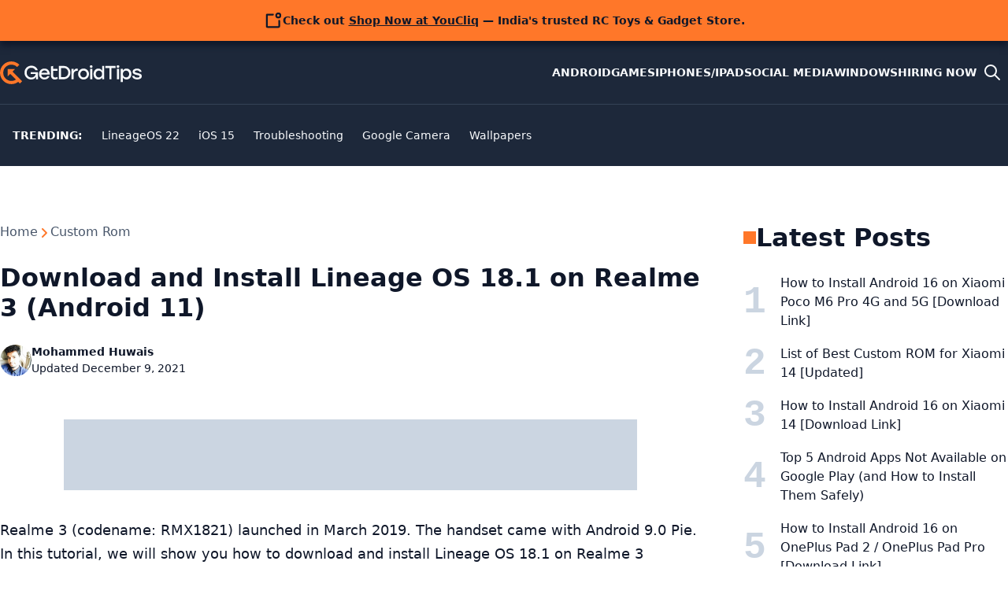

--- FILE ---
content_type: text/html; charset=utf-8
request_url: https://www.google.com/recaptcha/api2/aframe
body_size: 265
content:
<!DOCTYPE HTML><html><head><meta http-equiv="content-type" content="text/html; charset=UTF-8"></head><body><script nonce="HavSNdS0Q6QuXesoqjE90Q">/** Anti-fraud and anti-abuse applications only. See google.com/recaptcha */ try{var clients={'sodar':'https://pagead2.googlesyndication.com/pagead/sodar?'};window.addEventListener("message",function(a){try{if(a.source===window.parent){var b=JSON.parse(a.data);var c=clients[b['id']];if(c){var d=document.createElement('img');d.src=c+b['params']+'&rc='+(localStorage.getItem("rc::a")?sessionStorage.getItem("rc::b"):"");window.document.body.appendChild(d);sessionStorage.setItem("rc::e",parseInt(sessionStorage.getItem("rc::e")||0)+1);localStorage.setItem("rc::h",'1768413768503');}}}catch(b){}});window.parent.postMessage("_grecaptcha_ready", "*");}catch(b){}</script></body></html>

--- FILE ---
content_type: application/javascript; charset=utf-8
request_url: https://fundingchoicesmessages.google.com/f/AGSKWxU_XkTdqxK2Tox18eYI81J3g99VGwLOc4LJnxAw2C3mGSaVIvsF6QnCVITPZTvFwnzlm9W0EOWyPrA9hba6CslQehnUfBtk2Pz1w0KFD-FBPDzsW7nYdo0BQbFTLETV3GumxVlfJUIKeBx5XobBw1AicOUZKzdbb2pkZKuKXCuEyOcWU8V4B_yh2Kli/__468x6o_/ad728x15_.net/adj;_160x600b./adlargefooter.
body_size: -1289
content:
window['2d242b29-32c2-4ce0-ab79-a4da339a72c5'] = true;